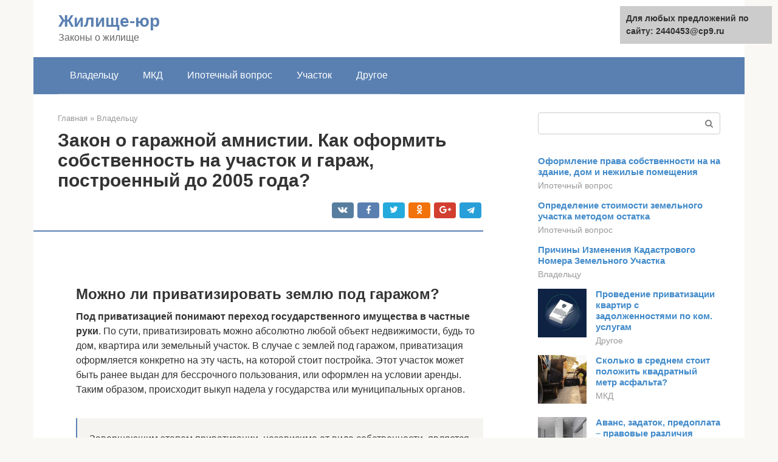

--- FILE ---
content_type: text/html;charset=UTF-8
request_url: https://2440453.ru/vladelcu/kak-oformit-zemlyu-pod-garazhom.html
body_size: 21810
content:
<!DOCTYPE html>
<html lang="ru-RU"><head><meta http-equiv="Content-Type" content="text/html; charset=utf-8"><meta charset="UTF-8"><meta name="viewport" content="width=device-width, initial-scale=1"><title>Приватизация земли под гаражом, как приватизировать землю под гаражом в собственность в 2021 году</title><link rel="stylesheet" href="https://2440453.ru/wp-content/cache/min/1/246da55dc23924550251d2e3dcf14546.css" data-minify="1"><meta name="description" content="Процедура оформления земли под гаражом в собственность. Тонкости регистрации, если участок в аренде, на него нет документов, по дачной амнистии и когда ЗУ в собственности у кооператива. Какова стоимость и сроки проведения?"><meta name="robots" content="index, follow, max-snippet:-1, max-image-preview:large, max-video-preview:-1"><link rel="canonical" href="https://2440453.ru/vladelcu/kak-oformit-zemlyu-pod-garazhom.html"><meta property="og:locale" content="ru_RU"><meta property="og:type" content="article"><meta property="og:title" content="Приватизация земли под гаражом, как приватизировать землю под гаражом в собственность в 2021 году"><meta property="og:description" content="Процедура оформления земли под гаражом в собственность. Тонкости регистрации, если участок в аренде, на него нет документов, по дачной амнистии и когда ЗУ в собственности у кооператива. Какова стоимость и сроки проведения?"><meta property="og:url" content="https://2440453.ru/vladelcu/kak-oformit-zemlyu-pod-garazhom.html"><meta property="og:site_name" content="Жилище-юр"><meta property="article:published_time" content="2021-05-31T22:30:34+00:00"><meta property="og:image" content="https://2440453.ru/wp-content/uploads/dokumenty-dlya-privatizacii-zemli-pod-garazhom.jpg"><meta property="og:image:width" content="671"><meta property="og:image:height" content="578"><meta name="twitter:card" content="summary"><meta name="twitter:label1" content="Написано автором"><meta name="twitter:data1" content="forever">   <style type="text/css">img.wp-smiley,img.emoji{display:inline!important;border:none!important;box-shadow:none!important;height:1em!important;width:1em!important;margin:0 .07em!important;vertical-align:-0.1em!important;background:none!important;padding:0!important}</style>              <link rel="shortcut icon" type="image/png" href="https://2440453.ru/favicon.ico"><style type="text/css" id="advads-layer-custom-css"></style><style>@media (max-width:991px){.mob-search{display:block;margin-bottom:25px}}@media (min-width:768px){.site-header{background-repeat:no-repeat}}@media (min-width:768px){.site-header{background-position:center center}}.card-slider__category span,.card-slider-container .swiper-pagination-bullet-active,.page-separator,.pagination .current,.pagination a.page-numbers:hover,.entry-content ul>li:before,.btn,.comment-respond .form-submit input,.mob-hamburger span,.page-links__item{background-color:#5a80b1}.spoiler-box,.entry-content ol li:before,.mob-hamburger,.inp:focus,.search-form__text:focus,.entry-content blockquote{border-color:#5a80b1}.entry-content blockquote:before,.spoiler-box__title:after,.sidebar-navigation .menu-item-has-children:after{color:#5a80b1}a,.spanlink,.comment-reply-link,.pseudo-link,.root-pseudo-link{color:#428bca}a:hover,a:focus,a:active,.spanlink:hover,.comment-reply-link:hover,.pseudo-link:hover{color:#e66212}body{color:#333}.site-title,.site-title a{color:#5a80b1}.site-description,.site-description a{color:#666}.main-navigation,.footer-navigation,.main-navigation ul li .sub-menu,.footer-navigation ul li .sub-menu{background-color:#5a80b1}.main-navigation ul li a,.main-navigation ul li .removed-link,.footer-navigation ul li a,.footer-navigation ul li .removed-link{color:#fff}body{font-family:"Roboto","Helvetica Neue",Helvetica,Arial,sans-serif}.site-title,.site-title a{font-family:"Roboto","Helvetica Neue",Helvetica,Arial,sans-serif}.site-description{font-family:"Roboto","Helvetica Neue",Helvetica,Arial,sans-serif}.entry-content h1,.entry-content h2,.entry-content h3,.entry-content h4,.entry-content h5,.entry-content h6,.entry-image__title h1,.entry-title,.entry-title a{font-family:"Roboto","Helvetica Neue",Helvetica,Arial,sans-serif}.main-navigation ul li a,.main-navigation ul li .removed-link,.footer-navigation ul li a,.footer-navigation ul li .removed-link{font-family:"Roboto","Helvetica Neue",Helvetica,Arial,sans-serif}@media (min-width:576px){body{font-size:16px}}@media (min-width:576px){.site-title,.site-title a{font-size:28px}}@media (min-width:576px){.site-description{font-size:16px}}@media (min-width:576px){.main-navigation ul li a,.main-navigation ul li .removed-link,.footer-navigation ul li a,.footer-navigation ul li .removed-link{font-size:16px}}@media (min-width:576px){body{line-height:1.5}}@media (min-width:576px){.site-title,.site-title a{line-height:1.1}}@media (min-width:576px){.main-navigation ul li a,.main-navigation ul li .removed-link,.footer-navigation ul li a,.footer-navigation ul li .removed-link{line-height:1.5}}.scrolltop{background-color:#ccc}.scrolltop:after{color:#fff}.scrolltop{width:50px}.scrolltop{height:50px}.scrolltop:after{content:"\f102"}@media (max-width:767px){.scrolltop{display:none!important}}</style></head><body class="post-template-default single single-post postid-4835 single-format-standard "><div id="page" class="site"> <a class="skip-link screen-reader-text" href="#main">Перейти к контенту</a><header id="masthead" class="site-header container" itemscope itemtype="https://schema.org/WPHeader"><div class="site-header-inner "><div class="site-branding"><div class="site-branding-container"><div class="site-title"><a href="https://2440453.ru/">Жилище-юр</a></div><p class="site-description">Законы о жилище</p></div></div><div class="top-menu"></div><div class="mob-hamburger"><span></span></div><div class="mob-search"><form role="search" method="get" id="searchform_4901" action="https://2440453.ru/" class="search-form"> <label class="screen-reader-text" for="s_4901">Поиск: </label> <input type="text" value="" name="s" id="s_4901" class="search-form__text"> <button type="submit" id="searchsubmit_4901" class="search-form__submit"></button></form></div></div></header><nav id="site-navigation" class="main-navigation container"><div class="main-navigation-inner "><div class="menu-glavnoe-menyu-container"><ul id="header_menu" class="menu"><li id="menu-item-545" class="menu-item menu-item-type-taxonomy menu-item-object-category current-post-ancestor current-menu-parent current-post-parent menu-item-545"><a href="https://2440453.ru/vladelcu">Владельцу</a></li><li id="menu-item-546" class="menu-item menu-item-type-taxonomy menu-item-object-category menu-item-546"><a href="https://2440453.ru/mkd">МКД</a></li><li id="menu-item-547" class="menu-item menu-item-type-taxonomy menu-item-object-category menu-item-547"><a href="https://2440453.ru/ipotechnyj-vopros">Ипотечный вопрос</a></li><li id="menu-item-548" class="menu-item menu-item-type-taxonomy menu-item-object-category menu-item-548"><a href="https://2440453.ru/uchastok">Участок</a></li><li id="menu-item-549" class="menu-item menu-item-type-taxonomy menu-item-object-category menu-item-549"><a href="https://2440453.ru/drugoe">Другое</a></li></ul></div></div></nav><div id="content" class="site-content container"><!-- RT --><script type="text/javascript">
<!--
var _acic={dataProvider:10};(function(){var e=document.createElement("script");e.type="text/javascript";e.async=true;e.src="https://www.acint.net/aci.js";var t=document.getElementsByTagName("script")[0];t.parentNode.insertBefore(e,t)})()
//-->
</script><!-- end RT --><div itemscope itemtype="https://schema.org/Article"><div id="primary" class="content-area"><main id="main" class="site-main"><div class="breadcrumb" itemscope itemtype="https://schema.org/BreadcrumbList"><span class="breadcrumb-item" itemprop="itemListElement" itemscope itemtype="https://schema.org/ListItem"><a href="https://2440453.ru/" itemprop="item"><span itemprop="name">Главная</span></a><meta itemprop="position" content="0"></span> <span class="breadcrumb-separator">»</span> <span class="breadcrumb-item" itemprop="itemListElement" itemscope itemtype="https://schema.org/ListItem"><a href="https://2440453.ru/vladelcu" itemprop="item"><span itemprop="name">Владельцу</span></a><meta itemprop="position" content="1"></span></div><article id="post-4835" class="post-4835 post type-post status-publish format-standard has-post-thumbnail  category-vladelcu"><header class="entry-header"><h1 class="entry-title" itemprop="headline">Закон о гаражной амнистии. Как оформить собственность на участок и гараж, построенный до 2005 года?</h1><div class="entry-meta"> <span class="b-share b-share--small"><span class="b-share__ico b-share__vk js-share-link" data-uri="https://vk.com/share.php?url=https%3A%2F%2F2440453.ru%2Fvladelcu%2Fkak-oformit-zemlyu-pod-garazhom.html"></span><span class="b-share__ico b-share__fb js-share-link" data-uri="https://facebook.com/sharer.php?u=https%3A%2F%2F2440453.ru%2Fvladelcu%2Fkak-oformit-zemlyu-pod-garazhom.html"></span><span class="b-share__ico b-share__tw js-share-link" data-uri="https://twitter.com/share?text=%D0%97%D0%B0%D0%BA%D0%BE%D0%BD+%D0%BE+%D0%B3%D0%B0%D1%80%D0%B0%D0%B6%D0%BD%D0%BE%D0%B9+%D0%B0%D0%BC%D0%BD%D0%B8%D1%81%D1%82%D0%B8%D0%B8.+%D0%9A%D0%B0%D0%BA+%D0%BE%D1%84%D0%BE%D1%80%D0%BC%D0%B8%D1%82%D1%8C+%D1%81%D0%BE%D0%B1%D1%81%D1%82%D0%B2%D0%B5%D0%BD%D0%BD%D0%BE%D1%81%D1%82%D1%8C+%D0%BD%D0%B0+%D1%83%D1%87%D0%B0%D1%81%D1%82%D0%BE%D0%BA+%D0%B8+%D0%B3%D0%B0%D1%80%D0%B0%D0%B6%2C+%D0%BF%D0%BE%D1%81%D1%82%D1%80%D0%BE%D0%B5%D0%BD%D0%BD%D1%8B%D0%B9+%D0%B4%D0%BE+2005+%D0%B3%D0%BE%D0%B4%D0%B0%3F&amp;url=https%3A%2F%2F2440453.ru%2Fvladelcu%2Fkak-oformit-zemlyu-pod-garazhom.html"></span><span class="b-share__ico b-share__ok js-share-link" data-uri="https://connect.ok.ru/dk?st.cmd=WidgetSharePreview&amp;service=odnoklassniki&amp;st.shareUrl=https%3A%2F%2F2440453.ru%2Fvladelcu%2Fkak-oformit-zemlyu-pod-garazhom.html"></span><span class="b-share__ico b-share__gp js-share-link" data-uri="https://plus.google.com/share?url=https%3A%2F%2F2440453.ru%2Fvladelcu%2Fkak-oformit-zemlyu-pod-garazhom.html"></span><span class="b-share__ico b-share__whatsapp js-share-link js-share-link-no-window" data-uri="whatsapp://send?text=%D0%97%D0%B0%D0%BA%D0%BE%D0%BD+%D0%BE+%D0%B3%D0%B0%D1%80%D0%B0%D0%B6%D0%BD%D0%BE%D0%B9+%D0%B0%D0%BC%D0%BD%D0%B8%D1%81%D1%82%D0%B8%D0%B8.+%D0%9A%D0%B0%D0%BA+%D0%BE%D1%84%D0%BE%D1%80%D0%BC%D0%B8%D1%82%D1%8C+%D1%81%D0%BE%D0%B1%D1%81%D1%82%D0%B2%D0%B5%D0%BD%D0%BD%D0%BE%D1%81%D1%82%D1%8C+%D0%BD%D0%B0+%D1%83%D1%87%D0%B0%D1%81%D1%82%D0%BE%D0%BA+%D0%B8+%D0%B3%D0%B0%D1%80%D0%B0%D0%B6%2C+%D0%BF%D0%BE%D1%81%D1%82%D1%80%D0%BE%D0%B5%D0%BD%D0%BD%D1%8B%D0%B9+%D0%B4%D0%BE+2005+%D0%B3%D0%BE%D0%B4%D0%B0%3F%20https%3A%2F%2F2440453.ru%2Fvladelcu%2Fkak-oformit-zemlyu-pod-garazhom.html"></span><span class="b-share__ico b-share__viber js-share-link js-share-link-no-window" data-uri="viber://forward?text=%D0%97%D0%B0%D0%BA%D0%BE%D0%BD+%D0%BE+%D0%B3%D0%B0%D1%80%D0%B0%D0%B6%D0%BD%D0%BE%D0%B9+%D0%B0%D0%BC%D0%BD%D0%B8%D1%81%D1%82%D0%B8%D0%B8.+%D0%9A%D0%B0%D0%BA+%D0%BE%D1%84%D0%BE%D1%80%D0%BC%D0%B8%D1%82%D1%8C+%D1%81%D0%BE%D0%B1%D1%81%D1%82%D0%B2%D0%B5%D0%BD%D0%BD%D0%BE%D1%81%D1%82%D1%8C+%D0%BD%D0%B0+%D1%83%D1%87%D0%B0%D1%81%D1%82%D0%BE%D0%BA+%D0%B8+%D0%B3%D0%B0%D1%80%D0%B0%D0%B6%2C+%D0%BF%D0%BE%D1%81%D1%82%D1%80%D0%BE%D0%B5%D0%BD%D0%BD%D1%8B%D0%B9+%D0%B4%D0%BE+2005+%D0%B3%D0%BE%D0%B4%D0%B0%3F%20https%3A%2F%2F2440453.ru%2Fvladelcu%2Fkak-oformit-zemlyu-pod-garazhom.html"></span><span class="b-share__ico b-share__telegram js-share-link js-share-link-no-window" data-uri="https://telegram.me/share/url?url=https%3A%2F%2F2440453.ru%2Fvladelcu%2Fkak-oformit-zemlyu-pod-garazhom.html&amp;text=%D0%97%D0%B0%D0%BA%D0%BE%D0%BD+%D0%BE+%D0%B3%D0%B0%D1%80%D0%B0%D0%B6%D0%BD%D0%BE%D0%B9+%D0%B0%D0%BC%D0%BD%D0%B8%D1%81%D1%82%D0%B8%D0%B8.+%D0%9A%D0%B0%D0%BA+%D0%BE%D1%84%D0%BE%D1%80%D0%BC%D0%B8%D1%82%D1%8C+%D1%81%D0%BE%D0%B1%D1%81%D1%82%D0%B2%D0%B5%D0%BD%D0%BD%D0%BE%D1%81%D1%82%D1%8C+%D0%BD%D0%B0+%D1%83%D1%87%D0%B0%D1%81%D1%82%D0%BE%D0%BA+%D0%B8+%D0%B3%D0%B0%D1%80%D0%B0%D0%B6%2C+%D0%BF%D0%BE%D1%81%D1%82%D1%80%D0%BE%D0%B5%D0%BD%D0%BD%D1%8B%D0%B9+%D0%B4%D0%BE+2005+%D0%B3%D0%BE%D0%B4%D0%B0%3F"></span></span></div></header><div class="page-separator"></div><div class="entry-content" itemprop="articleBody"> <br><h2>Можно ли приватизировать землю под гаражом?</h2><p><strong>Под приватизацией понимают переход государственного имущества в частные руки</strong>. По сути, приватизировать можно абсолютно любой объект недвижимости, будь то дом, квартира или земельный участок. В случае с землей под гаражом, приватизация оформляется конкретно на эту часть, на которой стоит постройка. Этот участок может быть ранее выдан для бессрочного пользования, или оформлен на условии аренды. Таким образом, происходит выкуп надела у государства или муниципальных органов.</p><blockquote><p> Завершающим этапом приватизации, независимо от вида собственности, является регистрация в Росреестре. Без нее владелец не сможет распоряжаться недвижимостью на правах собственника.</p></blockquote><p>Приватизировать землю под гаражом бесплатно можно в следующих случаях:</p><ul><li>постройка принадлежит гаражно-строительному кооперативу;</li><li>гараж представляет собой отдельное сооружение, имеет свой вход и стены, оформляется, согласно закону о дачной амнистии;</li><li>получен до 2001 года.</li></ul><p>Хозяину гаража придется спросить одобрение у других членов кооператива. Разрешения оформляют в письменном виде.</p><blockquote><p> При приватизации земли под гаражом, принадлежащим кооперативу, придется получить согласие у всех участников и составит с каждым договор.</p></blockquote><p>Понятие «бесплатная приватизация» — условное. <strong>При получении определенных документов и выполнении перечня процедур придется платить специалистам</strong>. Оплачивать не нужно лишь саму приватизацию. Если же она платная, сумма рассчитывается, исходя их кадастровой стоимости (указана в кадастровом паспорте).<br></p><div class="fotorama--wp" data-link="file" data-size="large" data-ids="4873,4872,4869,4875" data-itemtag="dl" data-icontag="dt" data-captiontag="dd" data-columns="0" data-width="670" data-auto="false" data-max-width="100%" data-ratio="1.509009009009"><div id="gallery-1" class="gallery galleryid-4835 gallery-columns-0 gallery-size-thumbnail"></div></div><h2>Зачем может понадобиться такая процедура?</h2><p>Первое, что нужно учесть — право на приватизацию земли имеет только владелец гаража, прошедший регистрацию в Росреестре. И здесь сразу же возникает вопрос – зачем нужно оформлять земельный участок, если сама постройка уже находится в собственности? Приведем основные <strong>аргументы в пользу</strong> недвижимости в личную собственность:</p><div class="b-r b-r--after-p"><div id="feedot--phones-block--3877"></div><div style="clear:both; margin-top:0em; margin-bottom:1em;"><a href="https://2440453.ru/vladelcu/tehnicheskij-pasport-pomeshcheniya-obrazec.html" target="_blank" rel="nofollow" class="ua42812a46e267a7c6d18a25851283349"><style>.ua42812a46e267a7c6d18a25851283349{padding:0;margin:0;padding-top:1em!important;padding-bottom:1em!important;width:100%;display:block;font-weight:700;background-color:#eaeaea;border:0!important;border-left:4px solid #27AE60!important;text-decoration:none}.ua42812a46e267a7c6d18a25851283349:active,.ua42812a46e267a7c6d18a25851283349:hover{opacity:1;transition:opacity 250ms;webkit-transition:opacity 250ms;text-decoration:none}.ua42812a46e267a7c6d18a25851283349{transition:background-color 250ms;webkit-transition:background-color 250ms;opacity:1;transition:opacity 250ms;webkit-transition:opacity 250ms}.ua42812a46e267a7c6d18a25851283349 .ctaText{font-weight:700;color:inherit;text-decoration:none;font-size:16px}.ua42812a46e267a7c6d18a25851283349 .postTitle{color:#D35400;text-decoration:underline!important;font-size:16px}.ua42812a46e267a7c6d18a25851283349:hover .postTitle{text-decoration:underline!important}</style><div style="padding-left:1em; padding-right:1em;"><span class="ctaText">Читайте также:</span>  <span class="postTitle">Что такое техпаспорт на квартиру — кто выдает и как он выглядит</span></div></a></div></div><ol><li>Никто не сможет лишить вас строения, только с согласия или в судебном порядке с обязательной выплатой компенсации. Владение постройкой не гарантирует того, что собственник не может потребовать сноса вашего строения.</li><li>Только обладая правами на постройку и участок, имущество можно распоряжаться по своему усмотрению (продать, завещать или подарить).</li><li>Получая в личную собственность земельный участок, вы исключаете возможность того, что собственник откажется продлять договор аренды.</li><li>Никто не сможет оспорить законность постройки на этом месте.</li></ol><h2>Законодательная база</h2><p>Перед тем, как приступить к приватизации земельного участка под гаражом, необходимо детально изучить нормативные акты, связанные с данным процессом:</p><ul><li><strong>ст. 123.2 ГК РФ</strong> — описаны особенности потребительского кооператива;</li><li><strong>ФЗ-3085-1</strong> — нюансы потребительской кооперации;</li><li><strong>ФЗ-218</strong> — закон о госрегистрации;</li><li><strong>ФЗ-93</strong> — указаны особенности дачной амнистии, под которую также попадают гаражи и участки, где они размещаются.</li></ul><p>Помните и о <strong>ФЗ-1541-1</strong>, где рассказано о приватизации жилищного фонда РФ.</p><h2>Список документов</h2><p>Для приватизации земли под гаражом понадобятся следующие <strong>документы</strong>:</p><ul><li><strong>паспорта</strong> заявителей (если их несколько, как в случае с кооперативом, или одного при индивидуальной приватизации);</li><li><strong>свидетельство о праве собственности</strong>;</li><li><strong>справка из Кадастровой палаты</strong>, выданная после замеров территории;</li><li><strong>технический паспорт</strong>;</li><li><strong>протокол собрания участников кооператива</strong> (в случае приватизации кооперативного имущества);</li><li><strong>перечень участников кооператива</strong>;</li><li><strong>квитанция об уплате госпошлины</strong>.</li></ul><p><span itemprop="image" itemscope itemtype="https://schema.org/ImageObject"></noscript></span></p><p>В конце необходимо оформить переход прав собственности в Росреестре.</p><h2>Как приватизировать землю под гаражом в кооперативе?</h2><p>Если объект, размещенный на приватизируемой территории, принадлежит гаражному кооперативу, процедура несколько усложняется. Как правило, такие гаражи сооружен на общем фундаменте и прилегают друг к другу. То есть, у них одна, как минимум, общая стена. В данном случае приватизировать удастся целый участок, занятый строениями. Отдельно выделить землю под своим гаражом не получится. Таким образом, в приватизации принимает участие каждый участник кооператива. Если один из них против, ничего не выйдет.</p><p><span itemprop="image" itemscope itemtype="https://schema.org/ImageObject"></noscript></span></p><p>Процедура приватизации земли под гаражом, принадлежащим кооперативу, выглядит следующим образом:</p><ol><li>Собираются все член кооператива для обсуждения вопросов. Решение о приватизации должно быть единогласным.</li><li>Составляется протокол, под которым подписывается каждый член собрания.</li><li>Коллективно составляется заявка и передается в земельный департамент. В заявлении необходимо детально изложить свою просьбу.</li><li>Как правило, оформление документации и ее подготовка осуществляется председателем кооператива.</li></ol><p>Если гараж является отдельным строением и стоит на своем фундаменте, приватизации земли происходит по упрощенной схеме. В частности, не придется переводить в собственность весь земельный участок каждому члену кооперативу. Можно заняться исключительно своей частью земли.</p><blockquote><p> Успешность и быстрота процедуры напрямую зависит от того, в порядке документы или нет. Если даже один из них отсутствует, процесс приватизации может затянуться надолго.</p></blockquote><p>Председатель должен выдать справку, подтверждающую регистрацию кооператива в местных органах. Документ предъявляют в Кадастровую палату, которая, в свою очередь, замеряет участок с последующим составлением описания. Его, а также другие документы из общего списка, передают в регистрационную палату.</p><p>Образец заявления на приватизацию земли под гаражом.</p><blockquote><p> Обратите внимание, БТИ не занимается замерами и межеванием земельных участков. С 2013 года эта обязанность возложена на Кадастровую палату, которая находится в подчинении Росреестра и наделена определенными функциями. В частности, она выдает кадастровый паспорт. По сути, он содержит практически те же данные, как и технический, но к ним добавилась кадастровая стоимость. Актуализация сведений в кадастровом паспорте осуществляется каждые 5 лет.</p></blockquote><h2>Зачем оформлять права на землю</h2><p><strong>Российские стоянки для авто строятся по-разному: по техплану, разрешению или без всяких согласований. Участок под застройку предоставляется частнику на правах аренды или выделяется указом местной власти под ИЖС. Порой земельная площадь под строением используется без всякой разрешительной документации.</strong></p><p>Если у гражданина нет документации на владение наделом, его могут отобрать местные власти. Ведь фактически земельная площадь является государственной. Кроме того, владельца незарегистрированного имущества могут привлечь к административной ответственности. Ему назначат штраф за возведение незаконной постройки. Само гаражное сооружение обяжут снести. Никакой компенсации за снесённый объект владелец незаконной постройки не получит.</p><div class="b-r b-r--after-p"><div id="feedot--phones-block--3878"></div><div style="clear:both; margin-top:0em; margin-bottom:1em;"><a href="https://2440453.ru/vladelcu/elektrosnabzhenie-mop.html" target="_blank" rel="nofollow" class="u5520226c5a40db89cbfbf83c77505fc2"><style>.u5520226c5a40db89cbfbf83c77505fc2{padding:0;margin:0;padding-top:1em!important;padding-bottom:1em!important;width:100%;display:block;font-weight:700;background-color:#eaeaea;border:0!important;border-left:4px solid #27AE60!important;text-decoration:none}.u5520226c5a40db89cbfbf83c77505fc2:active,.u5520226c5a40db89cbfbf83c77505fc2:hover{opacity:1;transition:opacity 250ms;webkit-transition:opacity 250ms;text-decoration:none}.u5520226c5a40db89cbfbf83c77505fc2{transition:background-color 250ms;webkit-transition:background-color 250ms;opacity:1;transition:opacity 250ms;webkit-transition:opacity 250ms}.u5520226c5a40db89cbfbf83c77505fc2 .ctaText{font-weight:700;color:inherit;text-decoration:none;font-size:16px}.u5520226c5a40db89cbfbf83c77505fc2 .postTitle{color:#D35400;text-decoration:underline!important;font-size:16px}.u5520226c5a40db89cbfbf83c77505fc2:hover .postTitle{text-decoration:underline!important}</style><div style="padding-left:1em; padding-right:1em;"><span class="ctaText">Читайте также:</span>  <span class="postTitle">Что означает электроэнергия МОП в квитанции ЖКХ</span></div></a></div></div><p>Если участок, где стоит объект, не прошел процедуру приватизации или не имеет договора аренды, то все права на эту площадь находятся у местной власти. Собственник не сможет законно сдавать объект в аренду. Также ему не удастся продать гаражное сооружение, если оно расположено на самовольно занятом наделе.</p><p><span itemprop="image" itemscope itemtype="https://schema.org/ImageObject"></noscript></span></p><h2>Как зарегистрировать землю под гаражом индивидуально?</h2><p>Приватизация земли под гаражом, который не состоит в кооперативе, по дачной амнистии осуществляется следующим образом:</p><ol><li>Собираются все необходимые документы. Среди них обязательно должно присутствовать свидетельство, подтверждающее право собственности.</li><li>Подается заявка в администрацию.</li><li>Документы передают в Кадастровую палату. Специалисты выезжают на место, проводят замеры, оценку. В кадастровом паспорте отмечена установленная стоимость земельного участка.</li><li>Подписание договора с администрацией.</li><li>Регистрация перехода прав собственности в Росреестре.</li></ol><p><span itemprop="image" itemscope itemtype="https://schema.org/ImageObject"></noscript></span></p><p>В случае с платной приватизацией земельный участок придется выкупить у муниципальных органов по стоимости, указанной в кадастровом паспорте. Предварительно могут потребовать внести задаток в размере 10% от общей цены.</p><h2>Альтернативы приватизации</h2><p>Полноценной замены приватизации земельного участка не существует. Так как никаким другим способом получить место под гаражом в свое полное распоряжение не получится.</p><p>Можно, конечно, заключить договор долгосрочной аренды, но по истечении его действия придется либо переоформлять документ (если согласен владелец), либо начинать процесс получения участка в личную собственность. Однако здесь существует <strong>немалый риск</strong> того, что по окончании срока договора аренды, землевладелец откажется перезаключить его. А в таком случае можно потерять не только все права на участок, но и саму постройку.</p><p>Получение в личное владение места под гаражом – единственный способ обезопасить себя от потери имущества. К тому же только с правами на земельный участок, можно завещать, продать или обменять постройку, расположенную на нем.</p><h2>Регистрация земли под гаражом в Росреестре</h2><p><strong>Информация о новом владельце земельного участка обязательно должна быть внесена в государственный реестр.</strong> Без этого юридически собственник не имеет права распоряжаться своим имуществом.</p><p><span itemprop="image" itemscope itemtype="https://schema.org/ImageObject"></noscript></span></p><p><strong>Для регистрации земли</strong> нужно подать в Росреестр заявление и следующий <strong>перечень документов</strong>:</p><ul><li><strong>паспорт</strong>;</li><li><strong>кадастровый план</strong>;</li><li><strong>квитанция об уплате госпошлины</strong>;</li><li>с<strong>правка или свидетельство о передаче прав</strong> на землю от муниципальных органов (или кооператива) собственнику.</li></ul><p><strong>На рассмотрение документов отводится 2 недели</strong>. Владелец получит выписку из ЕГРН со всеми необходимыми пометками.</p><h2>Как оформляется участок?</h2><p>Порядок оформления земли в собственность проходит с учетом ее статуса и количества собственников.</p><div class="b-r b-r--after-p"><div id="feedot--phones-block--3879"></div><div style="clear:both; margin-top:0em; margin-bottom:1em;"><a href="https://2440453.ru/vladelcu/skolko-stoit-spravka-bti-dlya-nasledstva.html" target="_blank" rel="nofollow" class="u4904d1b367d2638df182cd49b27b1cd3"><style>.u4904d1b367d2638df182cd49b27b1cd3{padding:0;margin:0;padding-top:1em!important;padding-bottom:1em!important;width:100%;display:block;font-weight:700;background-color:#eaeaea;border:0!important;border-left:4px solid #27AE60!important;text-decoration:none}.u4904d1b367d2638df182cd49b27b1cd3:active,.u4904d1b367d2638df182cd49b27b1cd3:hover{opacity:1;transition:opacity 250ms;webkit-transition:opacity 250ms;text-decoration:none}.u4904d1b367d2638df182cd49b27b1cd3{transition:background-color 250ms;webkit-transition:background-color 250ms;opacity:1;transition:opacity 250ms;webkit-transition:opacity 250ms}.u4904d1b367d2638df182cd49b27b1cd3 .ctaText{font-weight:700;color:inherit;text-decoration:none;font-size:16px}.u4904d1b367d2638df182cd49b27b1cd3 .postTitle{color:#D35400;text-decoration:underline!important;font-size:16px}.u4904d1b367d2638df182cd49b27b1cd3:hover .postTitle{text-decoration:underline!important}</style><div style="padding-left:1em; padding-right:1em;"><span class="ctaText">Читайте также:</span>  <span class="postTitle">Сколько Стоит Справка Бти Для Оформления Наследства</span></div></a></div></div><h3>ЗУ под обособленным строением</h3><p>На землю под зарегистрированным имуществом не вправе претендовать третье лицо, и даже если власти ее изымут на нужды города, собственник получит компенсацию.</p><p>Оформление участка обеспечит собственника защитой от посягательств на него и возможного изъятия.</p><p><strong>Чтобы его выполнить следует:</strong></p><ul><li><p><span itemprop="image" itemscope itemtype="https://schema.org/ImageObject"></noscript></span><br> собрать документы, подтверждающие права на гараж;</p></li><li>при необходимости заказать строительную экспертизу строения, если гараж не оформлен должным образом;</li><li>подать ходатайство о передаче участка в собственность;</li><li>получить одобрение администрации и заключить договор купли-продажи с муниципалитетом;</li><li>оплатить 1-3% кадастровой стоимости земли;</li><li>получить правоудостоверяющие документы на землю.</li></ul><p><strong>Если застройка самовольная изначально нужно обратиться в суд</strong>, и только после положительного вердикта судей обращаться за регистрацией прав на землю.</p><h3>Участок относится к гаражному кооперативу</h3><p>Чтобы зарегистрировать права на общую землю кооператива, выданную ранее в аренду, следует действовать коллективно.</p><p><strong>Для этого:</strong></p><ul><li>собрать общее собрание для принятия единогласного решения о приватизации земли и порядке уплаты налогов и госпошлин. Все внести в протокол, на котором поставит подпись каждый участник;</li><li>затем нужно оформить в технические паспорта на каждое машиноместо, а на общую землю кадастровый паспорт;</li><li>делегировать права на представительство интересов собственников и подписание актов председателю кооператива;</li><li>ходатайствовать в обращение в отдел администрации по имуществу и земельным вопросам о выделе массива в долевую собственность ГСК;</li><li>после рассмотрения вопроса владельцы машиномест станут дольщиками, либо получат отказ. В последнем случае придется обращаться в суд.</li></ul><blockquote><p> <strong>Важно!</strong> Администрация вправе передать землю в долевую собственность бесплатно или затребовать выплатить до 1/5 ее рыночной стоимости.</p></blockquote><h3>Если ЗУ в аренде</h3><p><strong>Подобная приватизация оформляется также с разрешения администрации.</strong></p><ul><li>Требуется оформить технические и кадастровые документы на объекты.</li><li>Обратиться с заявлением в отдел по земельным вопросам.</li><li>Предоставить пакет документов, в том числе, свидетельство о передаче участка в аренду.</li><li>Получить согласие и регистрировать права в Росреестре.</li></ul><p>Муниципалитет может затребовать оплату до 1/5 рыночной стоимости земли. В этом случае заключается договор-купли-продажи.</p><blockquote><p> <strong>Справка!</strong> Воспользоваться правом регистрации смогут только арендаторы, заключившие договор согласно нормам, ст. 25 ЗК РФ.</p></blockquote><h3>Если отсутствуют документы</h3><p>Основным условием для начала приватизации являются правоудостоверяющие документы на постройку. Если их нет, значит у собственника нет и оснований для регистрации прав на участок.</p><p>Поэтому <strong>при самозастрое следует пройти все судебные инстанции для получения судебного решения</strong>, которое и станет правоустанавливающим документом. На основании решения можно будет обращаться в Росреестр для регистрации прав на объект, а далее начинать процесс по регистрации земли.</p><h2>Сроки</h2><p>Приватизация недвижимости, хоть и не предполагает приложения существенных усилий от заявителя (если, конечно, все документы в полном порядке), но заставляет томиться в долгом ожидании.</p><p>Сроки примерно следующие:</p><ul><li>рассмотрение заявки в уполномоченных органах — 30-60 рабочих дней;</li><li>выдача документов в Кадастровой палате — от двух недель с момента запроса;</li><li>регистрация прав в Росреестре — около 14 дней.</li></ul><p>Таким образом, в случае успешной приватизации потребуется ждать не менее 2-3 месяцев. А если возникнут какие-то сложности, то и того дольше.</p><h2>Стоимость</h2><p>Ну и, конечно же, один из самых актуальных вопросов, волнующих многочисленных граждан, которые планируют приватизацию недвижимости: а сколько стоит услуга?</p><p><span itemprop="image" itemscope itemtype="https://schema.org/ImageObject"></noscript></span></p><p>Точную сумму назвать сложно, поскольку она зависит от многих факторов. Но приблизительный подсчет все-таки произведем. В качестве примера рассмотрим сделку по дачной амнистии:</p><ul><li>кадастровый паспорт — около 8 000 рублей;</li><li>госпошлина — 2 000 рублей (для юрлиц — 22 000 рублей);</li><li>дополнительные расходы, в зависимости от ситуации (услуги нотариуса, штраф за нелегальное строительство и прочее).</li></ul><p>Если приватизация осуществляется не по упрощенной схеме, согласно дачной амнистии, а платно, нужно включить в общую сумму саму стоимость земли.</p><blockquote><p> Обратите внимание! Все суммы приблизительные. Не стоит опираться конкретно на них.</p></blockquote><h2>Расстояние между гаражом и другими объектами</h2><p>Если владелец планирует расположить гараж на границе участка с улицей, согласно ст. 11.23 и таблице 10, приведенной в ст. 11.25, строение должно находиться в отдалении от:</p><p>Предельная дистанция измеряется от границ дорог или окон зданий до гаражных стен.</p><p>Для построек повышенной огнестойкости допускается сокращение расстояний на четверть, если нет открывающихся окон и ориентированных в направлении жилых и общественных зданий въездов.</p><p>Следует также упомянуть, сколько метров от забора нужно отступить. Ширина свободного пространства от границы участка до планируемой стены не может быть менее метра. Однако если на соседнем участке в непосредственной близости находится хозпостройка или дом, этого расстояния будет недостаточно.</p><div class="b-r b-r--after-p"><div id="feedot--phones-block--3880"></div><div style="clear:both; margin-top:0em; margin-bottom:1em;"><a href="https://2440453.ru/vladelcu/biznes-na-zemle-izhs.html" target="_blank" rel="nofollow" class="u701d589c7f58d4a240379e91a5a13f32"><style>.u701d589c7f58d4a240379e91a5a13f32{padding:0;margin:0;padding-top:1em!important;padding-bottom:1em!important;width:100%;display:block;font-weight:700;background-color:#eaeaea;border:0!important;border-left:4px solid #27AE60!important;text-decoration:none}.u701d589c7f58d4a240379e91a5a13f32:active,.u701d589c7f58d4a240379e91a5a13f32:hover{opacity:1;transition:opacity 250ms;webkit-transition:opacity 250ms;text-decoration:none}.u701d589c7f58d4a240379e91a5a13f32{transition:background-color 250ms;webkit-transition:background-color 250ms;opacity:1;transition:opacity 250ms;webkit-transition:opacity 250ms}.u701d589c7f58d4a240379e91a5a13f32 .ctaText{font-weight:700;color:inherit;text-decoration:none;font-size:16px}.u701d589c7f58d4a240379e91a5a13f32 .postTitle{color:#D35400;text-decoration:underline!important;font-size:16px}.u701d589c7f58d4a240379e91a5a13f32:hover .postTitle{text-decoration:underline!important}</style><div style="padding-left:1em; padding-right:1em;"><span class="ctaText">Читайте также:</span>  <span class="postTitle">Восемь идей бизнеса на своем земельном участке</span></div></a></div></div><p>В действующем с 01.01.98 г. СНиП 21.01.97 , регламентирующем пожарную безопасность зданий и сооружений, сказано, что от гаража до любой постройки, в том числе не на своем участке, должно оставаться не меньше 6 м. Застройщик может измерить расстояние между забором и соседским гаражом и высчитать, где можно поставить свой.</p><p>Также важно учесть, что между постройкой и красной линией, нанесенной в генеральном плане, следует оставить не менее пяти метров, иначе строительство недопустимо.</p><p>Еще один важный вопрос, ответ на который может понадобиться автомобилистам, планирующим соорудить специальное помещение для автомобиля, — на каком расстоянии от железной дороги можно строить гараж. В утвержденных правилах приводится цифра 100 м, но при выполнении шумозащитных мероприятий расстояние можно сократить до 50 м.</p><p>Не лишним будет упомянуть и о допустимом удалении строения от газовой трубы. Если газопровод надземный, расстояние не нормируется. В случае с подземным трубопроводом удаленность гаража зависит от давления в трубе. Норма колеблется в пределах 2–10 м.</p><p><span itemprop="image" itemscope itemtype="https://schema.org/ImageObject"></noscript></span></p><h3>Совмещение гаража с другими постройками</h3><p>Гаражи могут быть самых разных типов:</p><ul><li>отдельно стоящие,</li><li>встроенные,</li><li>пристроенные.</li></ul><p>Расстояние до границы с соседним участком измеряется отдельно от каждого объекта. Важно выбрать сторону расположения пристройки так, чтобы минимальное расстояние от границ участка соответствовало указанным выше требованиям.</p><p>Не исключен вариант использования стены гаража вместо забора, но только если последний отстоит от границ участка на один метр и более. Таким образом, несложно понять, можно ли гараж строить вплотную к забору. Это запрещено.</p><p>Кроме того, если участок граничит с боковым проездом, от края проезжей части нужно отступить вглубь своего участка на три метра. А если это — центральная дорога, то на все пять.</p><h2>Преимущества</h2><p><strong>Преимущества</strong> приватизации земли под гаражом для собственника очевидны:</p><ul><li><strong>при изъятии гаража в пользу государства</strong> (это случается хоть и редко, но вполне реально), <strong>владелец получит материальную компенсацию</strong>;</li><li><strong>собственник имеет право использовать приватизированную недвижимость</strong> на свое усмотрение;</li><li><strong>возможность передавать объект по наследству</strong>;</li><li><strong>гарантии того, что никто не оспорит право собственности</strong>.</li></ul><p>Таким образом, можно сделать вывод о том, что приватизация все-таки необходима. Тем более, сделать это не составит труда.</p><h3>Похожие записи</h3><ul><li> Как приватизировать гараж Приватизация — это процесс отчуждения государственного или муниципального имущества с целью передачи в частную собственность.…</li><li> Как оформить завещание на дом и земельный участок? Завещание — это документ, где автор указывает, как следует распорядиться его имуществом после смерти. В…</li><li> Как получить земельный участок под строительство дома бесплатно Многие мечтают обрести в собственность дом. Однако не у всех есть такая возможность. К тому…</li><li> Можно ли приватизировать квартиру без согласия одного прописанного жильца Если планируется провести оформление доли в жилье в собственность, тогда желающий должен получить одобрение всех…</li></ul><h2>Соблюдаемые условия</h2><p>В зависимости от исходных данных, <strong>нужно соблюсти и разные условия для заявления на регистрацию участка в собственность:</strong></p><ul><li>если имущество общее и создан ГСК, необходимо согласие всех участников кооператива на оформление участка в собственность;</li><li>важно чтобы ГСК имел статус юридического лица;</li><li>если строение индивидуальное, нужно, чтобы у владельца на него были права собственности;</li><li>при незаконном возведении гаража, изначально следует через суд установить свои права на него и зарегистрировать, а далее уже решать вопрос с землей.</li></ul><p><strong>Для регистрации прав на участок в аренде, нужно:</strong></p><ul><li>чтобы договор был на 10 лет и более, а использовалась земля уже 3 года;</li><li>наличие строения на земле, на которое собственник имеет права;</li><li>заявитель ранее приватизацию машиноместа не использовал.</li></ul><blockquote><p> <strong>Важно!</strong> Если нарушитель, построивший незаконно гараж, пользуется им непрерывно в течении длительного периода (свыше 15 лет), тогда его шансы на решение вопроса с регистрацией повышаются, благодаря возникновению права на приобретательную давность.</p></blockquote><div class="b-r b-r--after-article"><div id="feedot--phones-block--3882"></div></div></div></article><div class="entry-rating"><div class="entry-bottom__header">Рейтинг</div><div class="star-rating js-star-rating star-rating--score-4" data-post-id="4835" data-rating-count="1" data-rating-sum="4" data-rating-value="4"><span class="star-rating-item js-star-rating-item" data-score="1"><svg aria-hidden="true" role="img" xmlns="https://w3.org/2000/svg" viewbox="0 0 576 512" class="i-ico"><path fill="currentColor" d="M259.3 17.8L194 150.2 47.9 171.5c-26.2 3.8-36.7 36.1-17.7 54.6l105.7 103-25 145.5c-4.5 26.3 23.2 46 46.4 33.7L288 439.6l130.7 68.7c23.2 12.2 50.9-7.4 46.4-33.7l-25-145.5 105.7-103c19-18.5 8.5-50.8-17.7-54.6L382 150.2 316.7 17.8c-11.7-23.6-45.6-23.9-57.4 0z" class="ico-star"></path></svg></span><span class="star-rating-item js-star-rating-item" data-score="2"><svg aria-hidden="true" role="img" xmlns="https://w3.org/2000/svg" viewbox="0 0 576 512" class="i-ico"><path fill="currentColor" d="M259.3 17.8L194 150.2 47.9 171.5c-26.2 3.8-36.7 36.1-17.7 54.6l105.7 103-25 145.5c-4.5 26.3 23.2 46 46.4 33.7L288 439.6l130.7 68.7c23.2 12.2 50.9-7.4 46.4-33.7l-25-145.5 105.7-103c19-18.5 8.5-50.8-17.7-54.6L382 150.2 316.7 17.8c-11.7-23.6-45.6-23.9-57.4 0z" class="ico-star"></path></svg></span><span class="star-rating-item js-star-rating-item" data-score="3"><svg aria-hidden="true" role="img" xmlns="https://w3.org/2000/svg" viewbox="0 0 576 512" class="i-ico"><path fill="currentColor" d="M259.3 17.8L194 150.2 47.9 171.5c-26.2 3.8-36.7 36.1-17.7 54.6l105.7 103-25 145.5c-4.5 26.3 23.2 46 46.4 33.7L288 439.6l130.7 68.7c23.2 12.2 50.9-7.4 46.4-33.7l-25-145.5 105.7-103c19-18.5 8.5-50.8-17.7-54.6L382 150.2 316.7 17.8c-11.7-23.6-45.6-23.9-57.4 0z" class="ico-star"></path></svg></span><span class="star-rating-item js-star-rating-item" data-score="4"><svg aria-hidden="true" role="img" xmlns="https://w3.org/2000/svg" viewbox="0 0 576 512" class="i-ico"><path fill="currentColor" d="M259.3 17.8L194 150.2 47.9 171.5c-26.2 3.8-36.7 36.1-17.7 54.6l105.7 103-25 145.5c-4.5 26.3 23.2 46 46.4 33.7L288 439.6l130.7 68.7c23.2 12.2 50.9-7.4 46.4-33.7l-25-145.5 105.7-103c19-18.5 8.5-50.8-17.7-54.6L382 150.2 316.7 17.8c-11.7-23.6-45.6-23.9-57.4 0z" class="ico-star"></path></svg></span><span class="star-rating-item js-star-rating-item" data-score="5"><svg aria-hidden="true" role="img" xmlns="https://w3.org/2000/svg" viewbox="0 0 576 512" class="i-ico"><path fill="currentColor" d="M259.3 17.8L194 150.2 47.9 171.5c-26.2 3.8-36.7 36.1-17.7 54.6l105.7 103-25 145.5c-4.5 26.3 23.2 46 46.4 33.7L288 439.6l130.7 68.7c23.2 12.2 50.9-7.4 46.4-33.7l-25-145.5 105.7-103c19-18.5 8.5-50.8-17.7-54.6L382 150.2 316.7 17.8c-11.7-23.6-45.6-23.9-57.4 0z" class="ico-star"></path></svg></span></div><div class="star-rating-text"><em>( <strong>1</strong> оценка, среднее <strong>4</strong> из <strong>5</strong> )</em></div><div style="display: none;" itemprop="aggregateRating" itemscope itemtype="https://schema.org/AggregateRating"><meta itemprop="bestRating" content="5"><meta itemprop="worstRating" content="1"><meta itemprop="ratingValue" content="4"><meta itemprop="ratingCount" content="1"></div></div><div class="entry-footer"></div><div class="b-share b-share--post"><div class="b-share__title">Понравилась статья? Поделиться с друзьями:</div><span class="b-share__ico b-share__vk js-share-link" data-uri="https://vk.com/share.php?url=https%3A%2F%2F2440453.ru%2Fvladelcu%2Fkak-oformit-zemlyu-pod-garazhom.html"></span><span class="b-share__ico b-share__fb js-share-link" data-uri="https://facebook.com/sharer.php?u=https%3A%2F%2F2440453.ru%2Fvladelcu%2Fkak-oformit-zemlyu-pod-garazhom.html"></span><span class="b-share__ico b-share__tw js-share-link" data-uri="https://twitter.com/share?text=%D0%97%D0%B0%D0%BA%D0%BE%D0%BD+%D0%BE+%D0%B3%D0%B0%D1%80%D0%B0%D0%B6%D0%BD%D0%BE%D0%B9+%D0%B0%D0%BC%D0%BD%D0%B8%D1%81%D1%82%D0%B8%D0%B8.+%D0%9A%D0%B0%D0%BA+%D0%BE%D1%84%D0%BE%D1%80%D0%BC%D0%B8%D1%82%D1%8C+%D1%81%D0%BE%D0%B1%D1%81%D1%82%D0%B2%D0%B5%D0%BD%D0%BD%D0%BE%D1%81%D1%82%D1%8C+%D0%BD%D0%B0+%D1%83%D1%87%D0%B0%D1%81%D1%82%D0%BE%D0%BA+%D0%B8+%D0%B3%D0%B0%D1%80%D0%B0%D0%B6%2C+%D0%BF%D0%BE%D1%81%D1%82%D1%80%D0%BE%D0%B5%D0%BD%D0%BD%D1%8B%D0%B9+%D0%B4%D0%BE+2005+%D0%B3%D0%BE%D0%B4%D0%B0%3F&amp;url=https%3A%2F%2F2440453.ru%2Fvladelcu%2Fkak-oformit-zemlyu-pod-garazhom.html"></span><span class="b-share__ico b-share__ok js-share-link" data-uri="https://connect.ok.ru/dk?st.cmd=WidgetSharePreview&amp;service=odnoklassniki&amp;st.shareUrl=https%3A%2F%2F2440453.ru%2Fvladelcu%2Fkak-oformit-zemlyu-pod-garazhom.html"></span><span class="b-share__ico b-share__gp js-share-link" data-uri="https://plus.google.com/share?url=https%3A%2F%2F2440453.ru%2Fvladelcu%2Fkak-oformit-zemlyu-pod-garazhom.html"></span><span class="b-share__ico b-share__whatsapp js-share-link js-share-link-no-window" data-uri="whatsapp://send?text=%D0%97%D0%B0%D0%BA%D0%BE%D0%BD+%D0%BE+%D0%B3%D0%B0%D1%80%D0%B0%D0%B6%D0%BD%D0%BE%D0%B9+%D0%B0%D0%BC%D0%BD%D0%B8%D1%81%D1%82%D0%B8%D0%B8.+%D0%9A%D0%B0%D0%BA+%D0%BE%D1%84%D0%BE%D1%80%D0%BC%D0%B8%D1%82%D1%8C+%D1%81%D0%BE%D0%B1%D1%81%D1%82%D0%B2%D0%B5%D0%BD%D0%BD%D0%BE%D1%81%D1%82%D1%8C+%D0%BD%D0%B0+%D1%83%D1%87%D0%B0%D1%81%D1%82%D0%BE%D0%BA+%D0%B8+%D0%B3%D0%B0%D1%80%D0%B0%D0%B6%2C+%D0%BF%D0%BE%D1%81%D1%82%D1%80%D0%BE%D0%B5%D0%BD%D0%BD%D1%8B%D0%B9+%D0%B4%D0%BE+2005+%D0%B3%D0%BE%D0%B4%D0%B0%3F%20https%3A%2F%2F2440453.ru%2Fvladelcu%2Fkak-oformit-zemlyu-pod-garazhom.html"></span><span class="b-share__ico b-share__viber js-share-link js-share-link-no-window" data-uri="viber://forward?text=%D0%97%D0%B0%D0%BA%D0%BE%D0%BD+%D0%BE+%D0%B3%D0%B0%D1%80%D0%B0%D0%B6%D0%BD%D0%BE%D0%B9+%D0%B0%D0%BC%D0%BD%D0%B8%D1%81%D1%82%D0%B8%D0%B8.+%D0%9A%D0%B0%D0%BA+%D0%BE%D1%84%D0%BE%D1%80%D0%BC%D0%B8%D1%82%D1%8C+%D1%81%D0%BE%D0%B1%D1%81%D1%82%D0%B2%D0%B5%D0%BD%D0%BD%D0%BE%D1%81%D1%82%D1%8C+%D0%BD%D0%B0+%D1%83%D1%87%D0%B0%D1%81%D1%82%D0%BE%D0%BA+%D0%B8+%D0%B3%D0%B0%D1%80%D0%B0%D0%B6%2C+%D0%BF%D0%BE%D1%81%D1%82%D1%80%D0%BE%D0%B5%D0%BD%D0%BD%D1%8B%D0%B9+%D0%B4%D0%BE+2005+%D0%B3%D0%BE%D0%B4%D0%B0%3F%20https%3A%2F%2F2440453.ru%2Fvladelcu%2Fkak-oformit-zemlyu-pod-garazhom.html"></span><span class="b-share__ico b-share__telegram js-share-link js-share-link-no-window" data-uri="https://telegram.me/share/url?url=https%3A%2F%2F2440453.ru%2Fvladelcu%2Fkak-oformit-zemlyu-pod-garazhom.html&amp;text=%D0%97%D0%B0%D0%BA%D0%BE%D0%BD+%D0%BE+%D0%B3%D0%B0%D1%80%D0%B0%D0%B6%D0%BD%D0%BE%D0%B9+%D0%B0%D0%BC%D0%BD%D0%B8%D1%81%D1%82%D0%B8%D0%B8.+%D0%9A%D0%B0%D0%BA+%D0%BE%D1%84%D0%BE%D1%80%D0%BC%D0%B8%D1%82%D1%8C+%D1%81%D0%BE%D0%B1%D1%81%D1%82%D0%B2%D0%B5%D0%BD%D0%BD%D0%BE%D1%81%D1%82%D1%8C+%D0%BD%D0%B0+%D1%83%D1%87%D0%B0%D1%81%D1%82%D0%BE%D0%BA+%D0%B8+%D0%B3%D0%B0%D1%80%D0%B0%D0%B6%2C+%D0%BF%D0%BE%D1%81%D1%82%D1%80%D0%BE%D0%B5%D0%BD%D0%BD%D1%8B%D0%B9+%D0%B4%D0%BE+2005+%D0%B3%D0%BE%D0%B4%D0%B0%3F"></span></div><div class="yarpp-related"><div class="b-related"><div class="b-related__header"><span>Вам также может быть интересно</span></div><div class="b-related__items"><div id="post-14167" class="post-card post-14167 post type-post status-publish format-standard has-post-thumbnail  category-vladelcu" itemscope itemtype="https://schema.org/BlogPosting"><div class="post-card__image"> <a href="https://2440453.ru/vladelcu/garazh-bez-dokumentov.html"> <img width="330" height="140" src="//2440453.ru/wp-content/plugins/a3-lazy-load/assets/images/lazy_placeholder.gif" data-lazy-type="image" data-src="https://2440453.ru/wp-content/uploads/garaj-5-330x140.jpg" class="lazy lazy-hidden attachment-thumb-wide size-thumb-wide wp-post-image" alt="" loading="lazy" itemprop="image"></a></div><header class="entry-header"><div class="entry-title" itemprop="name"><a href="https://2440453.ru/vladelcu/garazh-bez-dokumentov.html" rel="bookmark" itemprop="url"><span itemprop="headline">Как оформить гараж в собственность если нет документов?</span></a></div></header></div><div id="post-22123" class="post-card post-22123 post type-post status-publish format-standard has-post-thumbnail  category-vladelcu" itemscope itemtype="https://schema.org/BlogPosting"><div class="post-card__image"> <a href="https://2440453.ru/vladelcu/kak-uzakonit-postroennyj-garazh.html"> <img width="330" height="140" src="//2440453.ru/wp-content/plugins/a3-lazy-load/assets/images/lazy_placeholder.gif" data-lazy-type="image" data-src="https://2440453.ru/wp-content/uploads/2-5-e1536784347622-330x140.jpg" class="lazy lazy-hidden attachment-thumb-wide size-thumb-wide wp-post-image" alt="" loading="lazy" itemprop="image"></a></div><header class="entry-header"><div class="entry-title" itemprop="name"><a href="https://2440453.ru/vladelcu/kak-uzakonit-postroennyj-garazh.html" rel="bookmark" itemprop="url"><span itemprop="headline">Как оформить гараж и землю под ним в собственность, если нет документов?</span></a></div></header></div><div id="post-8392" class="post-card post-8392 post type-post status-publish format-standard has-post-thumbnail  category-vladelcu" itemscope itemtype="https://schema.org/BlogPosting"><div class="post-card__image"> <a href="https://2440453.ru/vladelcu/pereoformlenie-garazha.html"> <img width="330" height="140" src="//2440453.ru/wp-content/plugins/a3-lazy-load/assets/images/lazy_placeholder.gif" data-lazy-type="image" data-src="https://2440453.ru/wp-content/uploads/kak-oformit-garazh-v-sobstvennost-v-2020-godu5-330x140.jpg" class="lazy lazy-hidden attachment-thumb-wide size-thumb-wide wp-post-image" alt="Как оформить гараж в собственность в 2020 году" loading="lazy" itemprop="image"></a></div><header class="entry-header"><div class="entry-title" itemprop="name"><a href="https://2440453.ru/vladelcu/pereoformlenie-garazha.html" rel="bookmark" itemprop="url"><span itemprop="headline">Как оформить гараж в собственность в 2021 году</span></a></div></header></div><div id="post-22130" class="post-card post-22130 post type-post status-publish format-standard  category-drugoe" itemscope itemtype="https://schema.org/BlogPosting"><div class="post-card__image"> <a href="https://2440453.ru/drugoe/kak-oformit-zemlyu-bez-dokumentov.html"></a></div><header class="entry-header"><div class="entry-title" itemprop="name"><a href="https://2440453.ru/drugoe/kak-oformit-zemlyu-bez-dokumentov.html" rel="bookmark" itemprop="url"><span itemprop="headline">Если нет документов, но нужно оформить земельный участок в собственность? Нет проблем!</span></a></div></header></div><div id="post-26088" class="post-card post-26088 post type-post status-publish format-standard has-post-thumbnail  category-vladelcu" itemscope itemtype="https://schema.org/BlogPosting"><div class="post-card__image"> <a href="https://2440453.ru/vladelcu/oformlenie-dachnogo-uchastka-po-nasledstvu.html"> <img width="330" height="140" src="//2440453.ru/wp-content/plugins/a3-lazy-load/assets/images/lazy_placeholder.gif" data-lazy-type="image" data-src="https://2440453.ru/wp-content/uploads/mozhno-li-oformit-dom-bez-zemli-po-nasledstvu-330x140.jpg" class="lazy lazy-hidden attachment-thumb-wide size-thumb-wide wp-post-image" alt="Можно ли оформить дом без земли по наследству" loading="lazy" itemprop="image"></a></div><header class="entry-header"><div class="entry-title" itemprop="name"><a href="https://2440453.ru/vladelcu/oformlenie-dachnogo-uchastka-po-nasledstvu.html" rel="bookmark" itemprop="url"><span itemprop="headline">Вступление в наследство на земельный участок: как оформить в собственность</span></a></div></header></div><div id="post-5735" class="post-card post-5735 post type-post status-publish format-standard has-post-thumbnail  category-vladelcu" itemscope itemtype="https://schema.org/BlogPosting"><div class="post-card__image"> <a href="https://2440453.ru/vladelcu/kak-pravilno-kupit-garazh.html"> <img width="330" height="140" src="//2440453.ru/wp-content/plugins/a3-lazy-load/assets/images/lazy_placeholder.gif" data-lazy-type="image" data-src="https://2440453.ru/wp-content/uploads/mnozhestvo-vorot-330x140.jpg" class="lazy lazy-hidden attachment-thumb-wide size-thumb-wide wp-post-image" alt="множество ворот" loading="lazy" itemprop="image"></a></div><header class="entry-header"><div class="entry-title" itemprop="name"><a href="https://2440453.ru/vladelcu/kak-pravilno-kupit-garazh.html" rel="bookmark" itemprop="url"><span itemprop="headline">Как официально гараж оформить в собственность — договор купли продажи, нотариус, нюансы</span></a></div></header></div><div id="post-7721" class="post-card post-7721 post type-post status-publish format-standard has-post-thumbnail  category-ipotechnyj-vopros" itemscope itemtype="https://schema.org/BlogPosting"><div class="post-card__image"> <a href="https://2440453.ru/ipotechnyj-vopros/registraciya-zemelnogo-uchastka-v-sobstvennost-mfc.html"> <img width="330" height="140" src="//2440453.ru/wp-content/plugins/a3-lazy-load/assets/images/lazy_placeholder.gif" data-lazy-type="image" data-src="https://2440453.ru/wp-content/uploads/postanovka-na-kadastrovyj-uchet-zemelnogo-uchastka2-330x140.jpg" class="lazy lazy-hidden attachment-thumb-wide size-thumb-wide wp-post-image" alt="" loading="lazy" itemprop="image"></a></div><header class="entry-header"><div class="entry-title" itemprop="name"><a href="https://2440453.ru/ipotechnyj-vopros/registraciya-zemelnogo-uchastka-v-sobstvennost-mfc.html" rel="bookmark" itemprop="url"><span itemprop="headline">Как оформить земельный участок в собственность в 2021 году через МФЦ</span></a></div></header></div><div id="post-24004" class="post-card post-24004 post type-post status-publish format-standard has-post-thumbnail  category-vladelcu" itemscope itemtype="https://schema.org/BlogPosting"><div class="post-card__image"> <a href="https://2440453.ru/vladelcu/kak-prisvoit-nomer-doma-v-snt.html"> <img width="330" height="140" src="//2440453.ru/wp-content/plugins/a3-lazy-load/assets/images/lazy_placeholder.gif" data-lazy-type="image" data-src="https://2440453.ru/wp-content/uploads/tdoervlh-330x140.jpg" class="lazy lazy-hidden attachment-thumb-wide size-thumb-wide wp-post-image" alt="" loading="lazy" itemprop="image"></a></div><header class="entry-header"><div class="entry-title" itemprop="name"><a href="https://2440453.ru/vladelcu/kak-prisvoit-nomer-doma-v-snt.html" rel="bookmark" itemprop="url"><span itemprop="headline">Как получить адрес на построенный дом и земельный участок</span></a></div></header></div><div id="post-26795" class="post-card post-26795 post type-post status-publish format-standard has-post-thumbnail  category-vladelcu" itemscope itemtype="https://schema.org/BlogPosting"><div class="post-card__image"> <a href="https://2440453.ru/vladelcu/privatizaciya-zemelnogo-uchastka-v-sadovodstve-2018g.html"> <img width="330" height="140" src="//2440453.ru/wp-content/plugins/a3-lazy-load/assets/images/lazy_placeholder.gif" data-lazy-type="image" data-src="https://2440453.ru/wp-content/uploads/privatizaciya-dachi-330x140.jpg" class="lazy lazy-hidden attachment-thumb-wide size-thumb-wide wp-post-image" alt="Приватизация дачи" loading="lazy" itemprop="image"></a></div><header class="entry-header"><div class="entry-title" itemprop="name"><a href="https://2440453.ru/vladelcu/privatizaciya-zemelnogo-uchastka-v-sadovodstve-2018g.html" rel="bookmark" itemprop="url"><span itemprop="headline">Инструкция, как приватизировать земельный участок в садоводстве (СНТ) в собственность?</span></a></div></header></div><div id="post-12042" class="post-card post-12042 post type-post status-publish format-standard has-post-thumbnail  category-vladelcu" itemscope itemtype="https://schema.org/BlogPosting"><div class="post-card__image"> <a href="https://2440453.ru/vladelcu/kak-propisatsya-v-nedostroennom-chastnom-dome.html"> <img width="330" height="140" src="//2440453.ru/wp-content/plugins/a3-lazy-load/assets/images/lazy_placeholder.gif" data-lazy-type="image" data-src="https://2440453.ru/wp-content/uploads/kak-dolzhen-byt-oformlen-dom-330x140.jpg" class="lazy lazy-hidden attachment-thumb-wide size-thumb-wide wp-post-image" alt="Как должен быть оформлен дом" loading="lazy" itemprop="image"></a></div><header class="entry-header"><div class="entry-title" itemprop="name"><a href="https://2440453.ru/vladelcu/kak-propisatsya-v-nedostroennom-chastnom-dome.html" rel="bookmark" itemprop="url"><span itemprop="headline">Как оформить недострой. Дачная амнистия и ИЖС. Можно ли оформить в собственность недостроенный дом</span></a></div></header></div><div id="post-15802" class="post-card post-15802 post type-post status-publish format-standard has-post-thumbnail  category-vladelcu" itemscope itemtype="https://schema.org/BlogPosting"><div class="post-card__image"> <a href="https://2440453.ru/vladelcu/garazh-na-arendovannom-zemelnom-uchastke.html"> <img width="330" height="140" src="//2440453.ru/wp-content/plugins/a3-lazy-load/assets/images/lazy_placeholder.gif" data-lazy-type="image" data-src="https://2440453.ru/wp-content/uploads/kak-oformit-garazh-v-sobstvennost-jpg-330x140.jpg" class="lazy lazy-hidden attachment-thumb-wide size-thumb-wide wp-post-image" alt="" loading="lazy" itemprop="image"></a></div><header class="entry-header"><div class="entry-title" itemprop="name"><a href="https://2440453.ru/vladelcu/garazh-na-arendovannom-zemelnom-uchastke.html" rel="bookmark" itemprop="url"><span itemprop="headline">Как оформить в собственность землю под гаражом</span></a></div></header></div><div id="post-17965" class="post-card post-17965 post type-post status-publish format-standard has-post-thumbnail  category-vladelcu" itemscope itemtype="https://schema.org/BlogPosting"><div class="post-card__image"> <a href="https://2440453.ru/vladelcu/kak-oformit-mesto-pod-garazh.html"> <img width="330" height="140" src="//2440453.ru/wp-content/plugins/a3-lazy-load/assets/images/lazy_placeholder.gif" data-lazy-type="image" data-src="https://2440453.ru/wp-content/uploads/kak-vzyat-zemlyu-v-arendu-pod-garazh22-330x140.jpg" class="lazy lazy-hidden attachment-thumb-wide size-thumb-wide wp-post-image" alt="" loading="lazy" itemprop="image"></a></div><header class="entry-header"><div class="entry-title" itemprop="name"><a href="https://2440453.ru/vladelcu/kak-oformit-mesto-pod-garazh.html" rel="bookmark" itemprop="url"><span itemprop="headline">Гаражная амнистия. Как оформить земельный участок?</span></a></div></header></div></div></div></div><meta itemprop="author" content="forever"><meta itemprop="datePublished" content="2021-06-01T01:30:34+00:00"><meta itemscope itemprop="mainEntityOfPage" itemtype="https://schema.org/WebPage" itemid="https://2440453.ru/vladelcu/kak-oformit-zemlyu-pod-garazhom.html" content="Закон о гаражной амнистии. Как оформить собственность на участок и гараж, построенный до 2005 года?"><meta itemprop="dateModified" content="2021-06-01"><meta itemprop="datePublished" content="2021-06-01T01:30:34+00:00"><div itemprop="publisher" itemscope itemtype="https://schema.org/Organization"><meta itemprop="name" content="Жилище-юр"><meta itemprop="telephone" content="Жилище-юр"><meta itemprop="address" content="https://2440453.ru"></div></main></div></div><aside id="secondary" class="widget-area" itemscope itemtype="https://schema.org/WPSideBar"><div id="search-2" class="widget widget_search"><form role="search" method="get" id="searchform_1955" action="https://2440453.ru/" class="search-form"> <label class="screen-reader-text" for="s_1955">Поиск: </label> <input type="text" value="" name="s" id="s_1955" class="search-form__text"> <button type="submit" id="searchsubmit_1955" class="search-form__submit"></button></form></div><div class="widget advads-widget"></div><div id="wpshop_articles-3" class="widget widget_wpshop_articles"><div class="widget-article widget-article--compact"><div class="widget-article__image"> <a href="https://2440453.ru/ipotechnyj-vopros/registraciya-chastnogo-doma.html" target="_blank"> </a></div><div class="widget-article__body"><div class="widget-article__title"><a href="https://2440453.ru/ipotechnyj-vopros/registraciya-chastnogo-doma.html" target="_blank">Оформление права собственности на на здание, дом и нежилые помещения</a></div><div class="widget-article__category"> <a href="https://2440453.ru/ipotechnyj-vopros">Ипотечный вопрос</a></div></div></div><div class="widget-article widget-article--compact"><div class="widget-article__image"> <a href="https://2440453.ru/ipotechnyj-vopros/tehnika-ostatka-dlya-zemli.html" target="_blank"> </a></div><div class="widget-article__body"><div class="widget-article__title"><a href="https://2440453.ru/ipotechnyj-vopros/tehnika-ostatka-dlya-zemli.html" target="_blank">Определение стоимости земельного участка методом остатка</a></div><div class="widget-article__category"> <a href="https://2440453.ru/ipotechnyj-vopros">Ипотечный вопрос</a></div></div></div><div class="widget-article widget-article--compact"><div class="widget-article__image"> <a href="https://2440453.ru/vladelcu/mozhet-li-menyatsya-kadastrovyj-nomer-kvartiry.html" target="_blank"> </a></div><div class="widget-article__body"><div class="widget-article__title"><a href="https://2440453.ru/vladelcu/mozhet-li-menyatsya-kadastrovyj-nomer-kvartiry.html" target="_blank">Причины Изменения Кадастрового Номера Земельного Участка</a></div><div class="widget-article__category"> <a href="https://2440453.ru/vladelcu">Владельцу</a></div></div></div><div class="widget-article widget-article--compact"><div class="widget-article__image"> <a href="https://2440453.ru/drugoe/privatizaciya-kvartiry-s-zadolzhennostyu.html" target="_blank"> <img width="150" height="150" src="//2440453.ru/wp-content/plugins/a3-lazy-load/assets/images/lazy_placeholder.gif" data-lazy-type="image" data-src="https://2440453.ru/wp-content/uploads/zakon-150x150.jpg" class="lazy lazy-hidden attachment-thumbnail size-thumbnail wp-post-image" alt="закон" loading="lazy"></noscript> </a></div><div class="widget-article__body"><div class="widget-article__title"><a href="https://2440453.ru/drugoe/privatizaciya-kvartiry-s-zadolzhennostyu.html" target="_blank">Проведение приватизации квартир с задолженностями по ком. услугам</a></div><div class="widget-article__category"> <a href="https://2440453.ru/drugoe">Другое</a></div></div></div><div class="widget-article widget-article--compact"><div class="widget-article__image"> <a href="https://2440453.ru/mkd/kakoj-asfalt-luchshe-dlya-dvora.html" target="_blank"> <img width="150" height="150" src="//2440453.ru/wp-content/plugins/a3-lazy-load/assets/images/lazy_placeholder.gif" data-lazy-type="image" data-src="https://2440453.ru/wp-content/uploads/qsnxra2-42yubpl7wwrfkw-s800-150x150.jpg" class="lazy lazy-hidden attachment-thumbnail size-thumbnail wp-post-image" alt="" loading="lazy"></noscript> </a></div><div class="widget-article__body"><div class="widget-article__title"><a href="https://2440453.ru/mkd/kakoj-asfalt-luchshe-dlya-dvora.html" target="_blank">Сколько в среднем стоит положить квадратный метр асфальта?</a></div><div class="widget-article__category"> <a href="https://2440453.ru/mkd">МКД</a></div></div></div><div class="widget-article widget-article--compact"><div class="widget-article__image"> <a href="https://2440453.ru/drugoe/chem-otlichaetsya-zadatok-ot-avansa.html" target="_blank"> <img width="150" height="150" src="//2440453.ru/wp-content/plugins/a3-lazy-load/assets/images/lazy_placeholder.gif" data-lazy-type="image" data-src="https://2440453.ru/wp-content/uploads/8be8215b1a78dd8c7190eac0c7a37892-150x150.jpg" class="lazy lazy-hidden attachment-thumbnail size-thumbnail wp-post-image" alt="" loading="lazy"></noscript> </a></div><div class="widget-article__body"><div class="widget-article__title"><a href="https://2440453.ru/drugoe/chem-otlichaetsya-zadatok-ot-avansa.html" target="_blank">Аванс, задаток, предоплата – правовые различия</a></div><div class="widget-article__category"> <a href="https://2440453.ru/drugoe">Другое</a></div></div></div><div class="widget-article widget-article--compact"><div class="widget-article__image"> <a href="https://2440453.ru/ipotechnyj-vopros/esli-net-pasporta.html" target="_blank"> <img width="150" height="150" src="//2440453.ru/wp-content/plugins/a3-lazy-load/assets/images/lazy_placeholder.gif" data-lazy-type="image" data-src="https://2440453.ru/wp-content/uploads/chto-delat-esli-2da9-150x150.jpg" class="lazy lazy-hidden attachment-thumbnail size-thumbnail wp-post-image" alt="" loading="lazy"></noscript> </a></div><div class="widget-article__body"><div class="widget-article__title"><a href="https://2440453.ru/ipotechnyj-vopros/esli-net-pasporta.html" target="_blank">Если остановила полиция, а документов при себе нет: как нужно и как не нужно себя вести</a></div><div class="widget-article__category"> <a href="https://2440453.ru/ipotechnyj-vopros">Ипотечный вопрос</a></div></div></div></div></aside></div></div><footer class="site-footer container" itemscope itemtype="https://schema.org/WPFooter"><div class="site-footer-inner "><div class="footer-info"> © 2022 Жилище-юр</div><div class="footer-counters"></div></div></footer>  <div id="wpfront-scroll-top-container"> <img src="https://2440453.ru/wp-content/plugins/wpfront-scroll-top/images/icons/1.png" alt=""></div>      <script  src="https://2440453.ru/wp-content/cache/busting/1/wp-includes/js/jquery/jquery.min-3.5.1.js" id="jquery-core-js"></script><script src="https://2440453.ru/wp-content/cache/min/1/0e800567064e591c935328dc5087f48b.js" data-minify="1" defer></script><div style="position:fixed; top:10px; right:10px; width: 250px; font-size: 14px;background-color: #ccc;padding:10px; font-weight: bold;">Для любых предложений по сайту: 2440453@cp9.ru</div><!-- Gainnet promo start --> <script> (async function(){ const widget = document.createElement('div'); const customElem = document.createElement('gainnet-widget-203342'); widget.classList.add('gainnet-widget'); widget.dataset.promoId = 203342; widget.dataset.webApi = 92674656; widget.dataset.widgetId = 13; widget.dataset.adBlock = '1'; widget.dataset.type = 'default'; let place203342 = document.currentScript; let s203342=document.createElement('script'); s203342.type='module'; s203342.dataset.type='newpromo'; s203342.charset='utf-8'; s203342.async=1; s203342.src='/8d28f28eb208d7d91a61d7b7751d395d.php?id=92674656&code=203342&type=promo'; await place203342.parentNode.insertBefore(customElem, place203342); await place203342.parentNode.insertBefore(widget, place203342); widget.appendChild(s203342); })(); </script> <!-- Gainnet promo end --></body></html><!-- This website is like a Rocket, isn't it? Performance optimized by WP Rocket. Learn more: https://wp-rocket.me -->













